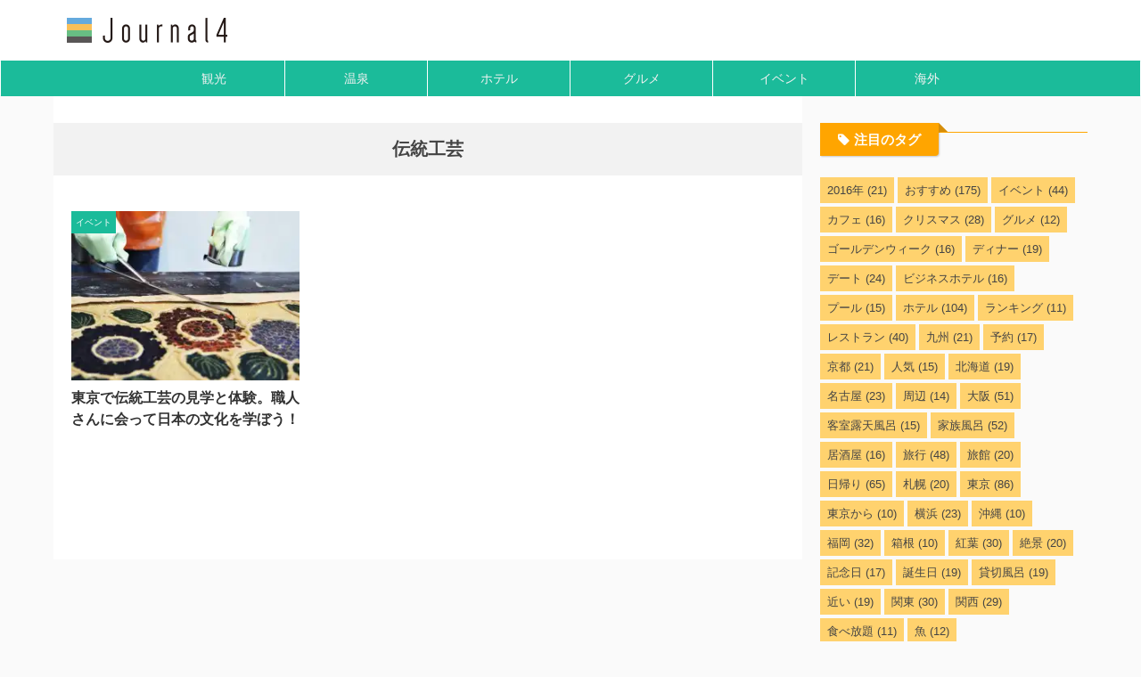

--- FILE ---
content_type: text/html; charset=UTF-8
request_url: https://journal4.net/tag/%E4%BC%9D%E7%B5%B1%E5%B7%A5%E8%8A%B8/
body_size: 11181
content:
<!DOCTYPE html> <!--[if lt IE 7]><html class="ie6" lang="ja"
prefix="og: https://ogp.me/ns#" > <![endif]--> <!--[if IE 7]><html class="i7" lang="ja"
prefix="og: https://ogp.me/ns#" > <![endif]--> <!--[if IE 8]><html class="ie" lang="ja"
prefix="og: https://ogp.me/ns#" > <![endif]--> <!--[if gt IE 8]><!--><html lang="ja"
prefix="og: https://ogp.me/ns#"  class="s-navi-search-overlay toc-style-timeline-count"> <!--<![endif]--><head prefix="og: http://ogp.me/ns# fb: http://ogp.me/ns/fb# article: http://ogp.me/ns/article#"><meta charset="UTF-8" ><meta name="viewport" content="width=device-width,initial-scale=1.0,user-scalable=no,viewport-fit=cover"><meta name="format-detection" content="telephone=no" ><meta name="referrer" content="no-referrer-when-downgrade"/><link rel="alternate" type="application/rss+xml" title="Journal4 RSS Feed" href="https://journal4.net/feed/" /><link rel="pingback" href="https://journal4.net/wp/xmlrpc.php" > <!--[if lt IE 9]> <script src="https://journal4.net/wp/wp-content/themes/affinger/js/html5shiv.js" class="" defer data-st-lazy-load="true"></script> <![endif]--><!-- <link media="all" href="https://journal4.net/wp/wp-content/cache/autoptimize/css/autoptimize_6b8c9dbfa2f00466618873c1b2e88781.css" rel="stylesheet" /> --><title>伝統工芸 | Journal4</title><meta name="robots" content="max-snippet:-1, max-image-preview:large, max-video-preview:-1" /><meta name="google-site-verification" content="qLwVpzXuEbl68OSJUpg83XUIACsSYouSZcx6ht6cPRI" /><link rel="canonical" href="https://journal4.net/tag/%e4%bc%9d%e7%b5%b1%e5%b7%a5%e8%8a%b8/" /><meta name="google" content="nositelinkssearchbox" /> <script type="application/ld+json" class="aioseo-schema">{"@context":"https:\/\/schema.org","@graph":[{"@type":"WebSite","@id":"https:\/\/journal4.net\/#website","url":"https:\/\/journal4.net\/","name":"Journal4","inLanguage":"ja","publisher":{"@id":"https:\/\/journal4.net\/#organization"}},{"@type":"Organization","@id":"https:\/\/journal4.net\/#organization","name":"Journal4","url":"https:\/\/journal4.net\/","sameAs":["https:\/\/www.facebook.com\/journal4\/","https:\/\/twitter.com\/Journal4net"]},{"@type":"BreadcrumbList","@id":"https:\/\/journal4.net\/tag\/%e4%bc%9d%e7%b5%b1%e5%b7%a5%e8%8a%b8\/#breadcrumblist","itemListElement":[{"@type":"ListItem","@id":"https:\/\/journal4.net\/#listItem","position":1,"item":{"@type":"WebPage","@id":"https:\/\/journal4.net\/","name":"\u30db\u30fc\u30e0","description":"\u6771\u4eac\u3001\u5927\u962a\u3001\u4eac\u90fd\u3001\u540d\u53e4\u5c4b\u3001\u798f\u5ca1\u306a\u3069\u306e\u5b9a\u756a\u89b3\u5149\u3001\u6e29\u6cc9\u3001\u796d\u308a\u3001\u30b0\u30eb\u30e1\u3001\u30db\u30c6\u30eb\u3001\u4e16\u754c\u907a\u7523\u306e\u60c5\u5831\u306a\u3069\u3082\u7d39\u4ecb\u3057\u3066\u3044\u307e\u3059","url":"https:\/\/journal4.net\/"},"nextItem":"https:\/\/journal4.net\/tag\/%e4%bc%9d%e7%b5%b1%e5%b7%a5%e8%8a%b8\/#listItem"},{"@type":"ListItem","@id":"https:\/\/journal4.net\/tag\/%e4%bc%9d%e7%b5%b1%e5%b7%a5%e8%8a%b8\/#listItem","position":2,"item":{"@type":"WebPage","@id":"https:\/\/journal4.net\/tag\/%e4%bc%9d%e7%b5%b1%e5%b7%a5%e8%8a%b8\/","name":"\u4f1d\u7d71\u5de5\u82b8","url":"https:\/\/journal4.net\/tag\/%e4%bc%9d%e7%b5%b1%e5%b7%a5%e8%8a%b8\/"},"previousItem":"https:\/\/journal4.net\/#listItem"}]},{"@type":"CollectionPage","@id":"https:\/\/journal4.net\/tag\/%e4%bc%9d%e7%b5%b1%e5%b7%a5%e8%8a%b8\/#collectionpage","url":"https:\/\/journal4.net\/tag\/%e4%bc%9d%e7%b5%b1%e5%b7%a5%e8%8a%b8\/","name":"\u4f1d\u7d71\u5de5\u82b8 | Journal4","inLanguage":"ja","isPartOf":{"@id":"https:\/\/journal4.net\/#website"},"breadcrumb":{"@id":"https:\/\/journal4.net\/tag\/%e4%bc%9d%e7%b5%b1%e5%b7%a5%e8%8a%b8\/#breadcrumblist"}}]}</script> <script type="text/javascript" >window.ga=window.ga||function(){(ga.q=ga.q||[]).push(arguments)};ga.l=+new Date;
ga('create', "UA-539167-8", 'auto');
ga('require', 'linkid', 'linkid.js');
ga('send', 'pageview');</script> <script async src="https://www.google-analytics.com/analytics.js"></script> <link rel='dns-prefetch' href='//ajax.googleapis.com' /><!-- <link rel='stylesheet' id='pz-linkcard-css'  href='https://journal4.net/wp/wp-content/cache/autoptimize/css/autoptimize_single_aae33817397ea822252af21cafb09c95.css' type='text/css' media='all' /> --><!-- <link rel='stylesheet' id='st-themecss-css'  href='https://journal4.net/wp/wp-content/themes/affinger/st-themecss-loader.php' type='text/css' media='all' /> -->
<link rel="stylesheet" type="text/css" href="//journal4.net/wp/wp-content/cache/wpfc-minified/9hbu6slu/68aib.css" media="all"/><link rel="https://api.w.org/" href="https://journal4.net/wp-json/" /><link rel="alternate" type="application/json" href="https://journal4.net/wp-json/wp/v2/tags/302" /> <script>(function(w,d,s,l,i){w[l]=w[l]||[];w[l].push({'gtm.start':
new Date().getTime(),event:'gtm.js'});var f=d.getElementsByTagName(s)[0],
j=d.createElement(s),dl=l!='dataLayer'?'&l='+l:'';j.async=true;j.src=
'https://www.googletagmanager.com/gtm.js?id='+i+dl;f.parentNode.insertBefore(j,f);
})(window,document,'script','dataLayer','GTM-N7TMRP6');</script>  <script type="text/javascript" language="javascript">var vc_pid = "885057230";</script><script type="text/javascript" src="//aml.valuecommerce.com/vcdal.js" async></script> <script>var froglink = window.froglink || {};
froglink.atkey ='19d8346274e7a0a4369b263cce04e018';
(function(d){var s=d.createElement('script');s.src='https://h.accesstrade.net/js/froglink/froglink_min.js';s.type="text/javascript";s.async=true;var e=d.getElementsByTagName('script')[0];e.parentNode.insertBefore(s,e);})(document);</script> <noscript><style>.lazyload[data-src]{display:none !important;}</style></noscript><link rel="icon" href="https://journal4.net/wp/wp-content/uploads/2021/07/cropped-favicon-2-32x32.jpg" sizes="32x32" /><link rel="icon" href="https://journal4.net/wp/wp-content/uploads/2021/07/cropped-favicon-2-192x192.jpg" sizes="192x192" /><link rel="apple-touch-icon" href="https://journal4.net/wp/wp-content/uploads/2021/07/cropped-favicon-2-180x180.jpg" /><meta name="msapplication-TileImage" content="https://journal4.net/wp/wp-content/uploads/2021/07/cropped-favicon-2-270x270.jpg" /><meta property="og:type" content="website"><meta property="og:title" content="Journal4"><meta property="og:url" content="https://journal4.net"><meta property="og:description" content=""><meta property="og:site_name" content="Journal4"><meta property="og:image" content="https://journal4.net/wp/wp-content/themes/affinger/images/no-img.png">  <script>jQuery(function(){
jQuery('.entry-content a[href^=http]')
.not('[href*="'+location.hostname+'"]')
.attr({target:"_blank"})
;})</script> <script>(function (window, document, $, undefined) {
'use strict';
var SlideBox = (function () {
/**
* @param $element
*
* @constructor
*/
function SlideBox($element) {
this._$element = $element;
}
SlideBox.prototype.$content = function () {
return this._$element.find('[data-st-slidebox-content]');
};
SlideBox.prototype.$toggle = function () {
return this._$element.find('[data-st-slidebox-toggle]');
};
SlideBox.prototype.$icon = function () {
return this._$element.find('[data-st-slidebox-icon]');
};
SlideBox.prototype.$text = function () {
return this._$element.find('[data-st-slidebox-text]');
};
SlideBox.prototype.is_expanded = function () {
return !!(this._$element.filter('[data-st-slidebox-expanded="true"]').length);
};
SlideBox.prototype.expand = function () {
var self = this;
this.$content().slideDown()
.promise()
.then(function () {
var $icon = self.$icon();
var $text = self.$text();
$icon.removeClass($icon.attr('data-st-slidebox-icon-collapsed'))
.addClass($icon.attr('data-st-slidebox-icon-expanded'))
$text.text($text.attr('data-st-slidebox-text-expanded'))
self._$element.removeClass('is-collapsed')
.addClass('is-expanded');
self._$element.attr('data-st-slidebox-expanded', 'true');
});
};
SlideBox.prototype.collapse = function () {
var self = this;
this.$content().slideUp()
.promise()
.then(function () {
var $icon = self.$icon();
var $text = self.$text();
$icon.removeClass($icon.attr('data-st-slidebox-icon-expanded'))
.addClass($icon.attr('data-st-slidebox-icon-collapsed'))
$text.text($text.attr('data-st-slidebox-text-collapsed'))
self._$element.removeClass('is-expanded')
.addClass('is-collapsed');
self._$element.attr('data-st-slidebox-expanded', 'false');
});
};
SlideBox.prototype.toggle = function () {
if (this.is_expanded()) {
this.collapse();
} else {
this.expand();
}
};
SlideBox.prototype.add_event_listeners = function () {
var self = this;
this.$toggle().on('click', function (event) {
self.toggle();
});
};
SlideBox.prototype.initialize = function () {
this.add_event_listeners();
};
return SlideBox;
}());
function on_ready() {
var slideBoxes = [];
$('[data-st-slidebox]').each(function () {
var $element = $(this);
var slideBox = new SlideBox($element);
slideBoxes.push(slideBox);
slideBox.initialize();
});
return slideBoxes;
}
$(on_ready);
}(window, window.document, jQuery));</script> <script>jQuery(function(){
jQuery('.entry-title').wrapInner('<span class="st-dash-design"></span>');
})</script> <script>jQuery(function(){
jQuery("#toc_container:not(:has(ul ul))").addClass("only-toc");
jQuery(".st-ac-box ul:has(.cat-item)").each(function(){
jQuery(this).addClass("st-ac-cat");
});
});</script> <script>jQuery(function(){
jQuery('.st-star').parent('.rankh4').css('padding-bottom','5px'); // スターがある場合のランキング見出し調整
});</script> <script>$(function() {
$('.is-style-st-paragraph-kaiwa').wrapInner('<span class="st-paragraph-kaiwa-text">');
});</script> <script>$(function() {
$( '[class^="is-style-st-paragraph-"],[class*=" is-style-st-paragraph-"]' ).wrapInner( '<span class="st-noflex"></span>' );
});</script> </head><body ontouchstart="" class="archive tag tag-302 not-front-page" >
<script data-cfasync="false">var ewww_webp_supported=false;</script> <noscript><iframe 
height="0" width="0" style="display:none;visibility:hidden" data-src="https://www.googletagmanager.com/ns.html?id=GTM-N7TMRP6" class="lazyload"></iframe></noscript><div id="st-ami"><div id="wrapper" class=""><div id="wrapper-in"><header id="" class=""><div id="header-full"><div id="headbox-bg"><div id="headbox"><nav id="s-navi" class="pcnone" data-st-nav data-st-nav-type="tracked"><dl class="acordion is-active" data-st-nav-primary><dt class="trigger"><p class="acordion_button"><span class="op op-menu"><i class="st-fa st-svg-menu_thin"></i></span></p><p class="acordion_button acordion_button_search"><span class="op op-search"><i class="st-fa st-svg-search_s op-search-close_thin"></i></span></p><div id="st-mobile-logo"></div></dt><dd class="acordion_tree"><div class="acordion_tree_content"><div class="menu-sp_slidemenu-container"><ul id="menu-sp_slidemenu" class="menu"><li id="menu-item-25010" class="menu-item menu-item-type-taxonomy menu-item-object-category menu-item-25010"><a href="https://journal4.net/category/sights/"><span class="menu-item-label">観光</span></a></li><li id="menu-item-25011" class="menu-item menu-item-type-taxonomy menu-item-object-category menu-item-25011"><a href="https://journal4.net/category/onsen/"><span class="menu-item-label">温泉</span></a></li><li id="menu-item-25970" class="menu-item menu-item-type-post_type menu-item-object-page menu-item-25970"><a href="https://journal4.net/hotel/"><span class="menu-item-label">ホテル</span></a></li><li id="menu-item-25012" class="menu-item menu-item-type-taxonomy menu-item-object-category menu-item-25012"><a href="https://journal4.net/category/gourmet/"><span class="menu-item-label">グルメ</span></a></li><li id="menu-item-25013" class="menu-item menu-item-type-taxonomy menu-item-object-category menu-item-25013"><a href="https://journal4.net/category/event/"><span class="menu-item-label">イベント</span></a></li><li id="menu-item-25480" class="menu-item menu-item-type-taxonomy menu-item-object-category menu-item-25480"><a href="https://journal4.net/category/overseas/"><span class="menu-item-label">海外</span></a></li></ul></div><div class="clear"></div></div></dd><dd class="acordion_search"><div class="acordion_search_content"><div id="search" class="search-custom-d"><form method="get" id="searchform" action="https://journal4.net/"> <label class="hidden" for="s"> </label> <input type="text" placeholder="" value="" name="s" id="s" /> <input type="submit" value="&#xf002;" class="st-fa" id="searchsubmit" /></form></div></div></dd></dl></nav><div id="header-l"><div id="st-text-logo"><p class="sitename sitename-only"><a href="https://journal4.net/"> <img class="sitename-only-img st-lazy-load-fade st-lazy-load-lazy" alt="Journal4" data-src="https://journal4.net/wp/wp-content/uploads/2019/12/logo-1.png" src="[data-uri]" data-st-lazy-load="true"><noscript class="st-lazy-load-noscript"><img class="sitename-only-img" alt="Journal4" src="https://journal4.net/wp/wp-content/uploads/2019/12/logo-1.png" ></noscript> </a></p></div></div><div id="header-r" class="smanone"></div></div></div><div id="gazou-wide"><div id="st-menubox"><div id="st-menuwide"><nav class="smanone clearfix"><ul id="menu-global" class="menu"><li id="menu-item-6399" class="menu-item menu-item-type-taxonomy menu-item-object-category menu-item-6399"><a href="https://journal4.net/category/sights/">観光</a></li><li id="menu-item-6398" class="menu-item menu-item-type-taxonomy menu-item-object-category menu-item-6398"><a href="https://journal4.net/category/onsen/">温泉</a></li><li id="menu-item-25972" class="menu-item menu-item-type-post_type menu-item-object-page menu-item-25972"><a href="https://journal4.net/hotel/">ホテル</a></li><li id="menu-item-6396" class="menu-item menu-item-type-taxonomy menu-item-object-category menu-item-6396"><a href="https://journal4.net/category/gourmet/">グルメ</a></li><li id="menu-item-6394" class="menu-item menu-item-type-taxonomy menu-item-object-category menu-item-6394"><a href="https://journal4.net/category/event/">イベント</a></li><li id="menu-item-23813" class="menu-item menu-item-type-taxonomy menu-item-object-category menu-item-23813"><a href="https://journal4.net/category/overseas/">海外</a></li></ul></nav></div></div><div id="st-headerbox"><div id="st-header"></div></div></div></div></header><div id="content-w"><div id="content" class="clearfix"><div id="contentInner"><main ><article><div id="breadcrumb"><ol><li><a href="https://journal4.net"><span>HOME</span></a> ></li><li>伝統工芸</li></ol></div><div class="post"><h1 class="entry-title">伝統工芸</h1><div id="nocopy" ></div></div><aside><div class="itiran-card-list post-card-list has-excerpt has-date is-small-columns-2 is-medium-columns-3 is-large-columns-3"><div class="post-card-list-item post-card"><div class="post-card-image"> <a href="https://journal4.net/tokyo-traditionalcraft/"><img width="200" height="150" data-src="https://journal4.net/wp/wp-content/uploads/2016/09/tenukuri-kobo_20160917.jpg" class="attachment-st_post_slider_3 size-st_post_slider_3 wp-post-image st-lazy-load-fade st-lazy-load-lazy" alt="" data-srcset="https://journal4.net/wp/wp-content/uploads/2016/09/tenukuri-kobo_20160917.jpg 640w, https://journal4.net/wp/wp-content/uploads/2016/09/tenukuri-kobo_20160917-300x225.jpg 300w, https://journal4.net/wp/wp-content/uploads/2016/09/tenukuri-kobo_20160917-285x214.jpg 285w, https://journal4.net/wp/wp-content/uploads/2016/09/tenukuri-kobo_20160917-282x212.jpg 282w" data-sizes="(max-width: 200px) 100vw, 200px" src="[data-uri]" data-aspectratio="200/150" data-st-lazy-load="true"><noscript class="st-lazy-load-noscript"><img width="200" height="150" src="https://journal4.net/wp/wp-content/uploads/2016/09/tenukuri-kobo_20160917.jpg" class="attachment-st_post_slider_3 size-st_post_slider_3 wp-post-image" alt="" srcset="https://journal4.net/wp/wp-content/uploads/2016/09/tenukuri-kobo_20160917.jpg 640w, https://journal4.net/wp/wp-content/uploads/2016/09/tenukuri-kobo_20160917-300x225.jpg 300w, https://journal4.net/wp/wp-content/uploads/2016/09/tenukuri-kobo_20160917-285x214.jpg 285w, https://journal4.net/wp/wp-content/uploads/2016/09/tenukuri-kobo_20160917-282x212.jpg 282w" sizes="(max-width: 200px) 100vw, 200px" /></noscript></a><p class="st-catgroup itiran-category"> <a href="https://journal4.net/category/event/" title="View all posts in イベント" rel="category tag"><span class="catname st-catid170">イベント</span></a></p></div><div class="post-card-body"><div class="post-card-text"><h3 class="post-card-title"><a href="https://journal4.net/tokyo-traditionalcraft/">東京で伝統工芸の見学と体験。職人さんに会って日本の文化を学ぼう！</a></h3><div class="post-card-excerpt"><p>東京の観光といえば、観光スポット巡り、トレンディなお店でのショッピング、おいしいグルメなど一日では見学できないほどに充実しています。しかし実は東京には体験工房がたくさんあり、伝統や文化に触れるのに最適です。 そこで今回は、東京で伝統工芸を学べる見学スポットをまとめてみました。染め物、鉄器、手織り、ガラス工芸、三味線など幅広いジャンルをご案内していきます。 ご紹介する伝統工芸スポットは見学や体験ができるので、初心者でも気軽に楽しめることはその魅力の一つです。少し難しそうなイメージがあるものでも、職人さんが丁 &#8230;</p></div></div></div></div></div><div class="st-pagelink"><div class="st-pagelink-in"></div></div></aside></article></main></div><div id="side"><aside><div id="mybox"><div id="st_custom_html_widget-7" class="widget_text ad widget_st_custom_html_widget"><div class="textwidget custom-html-widget"><div class="tag-widget"><div class="pop-box"><p class="p-entry-t"><span class="p-entry"><i class="fa fa-tag"></i>注目のタグ</span></p></div></div></div></div><div id="tag_cloud-2" class="ad widget_tag_cloud"><p class="st-widgets-title"><span>タグ</span></p><div class="tagcloud"><a href="https://journal4.net/tag/2016%e5%b9%b4/" class="tag-cloud-link tag-link-25 tag-link-position-1" style="font-size: 11.471074380165pt;" aria-label="2016年 (21個の項目)">2016年<span class="tag-link-count"> (21)</span></a> <a href="https://journal4.net/tag/%e3%81%8a%e3%81%99%e3%81%99%e3%82%81/" class="tag-cloud-link tag-link-52 tag-link-position-2" style="font-size: 22pt;" aria-label="おすすめ (175個の項目)">おすすめ<span class="tag-link-count"> (175)</span></a> <a href="https://journal4.net/tag/%e3%82%a4%e3%83%99%e3%83%b3%e3%83%88/" class="tag-cloud-link tag-link-21 tag-link-position-3" style="font-size: 15.057851239669pt;" aria-label="イベント (44個の項目)">イベント<span class="tag-link-count"> (44)</span></a> <a href="https://journal4.net/tag/%e3%82%ab%e3%83%95%e3%82%a7/" class="tag-cloud-link tag-link-60 tag-link-position-4" style="font-size: 10.198347107438pt;" aria-label="カフェ (16個の項目)">カフェ<span class="tag-link-count"> (16)</span></a> <a href="https://journal4.net/tag/%e3%82%af%e3%83%aa%e3%82%b9%e3%83%9e%e3%82%b9/" class="tag-cloud-link tag-link-62 tag-link-position-5" style="font-size: 12.859504132231pt;" aria-label="クリスマス (28個の項目)">クリスマス<span class="tag-link-count"> (28)</span></a> <a href="https://journal4.net/tag/%e3%82%b0%e3%83%ab%e3%83%a1/" class="tag-cloud-link tag-link-30 tag-link-position-6" style="font-size: 8.8099173553719pt;" aria-label="グルメ (12個の項目)">グルメ<span class="tag-link-count"> (12)</span></a> <a href="https://journal4.net/tag/%e3%82%b4%e3%83%bc%e3%83%ab%e3%83%87%e3%83%b3%e3%82%a6%e3%82%a3%e3%83%bc%e3%82%af/" class="tag-cloud-link tag-link-500 tag-link-position-7" style="font-size: 10.198347107438pt;" aria-label="ゴールデンウィーク (16個の項目)">ゴールデンウィーク<span class="tag-link-count"> (16)</span></a> <a href="https://journal4.net/tag/%e3%83%87%e3%82%a3%e3%83%8a%e3%83%bc/" class="tag-cloud-link tag-link-112 tag-link-position-8" style="font-size: 11.00826446281pt;" aria-label="ディナー (19個の項目)">ディナー<span class="tag-link-count"> (19)</span></a> <a href="https://journal4.net/tag/%e3%83%87%e3%83%bc%e3%83%88/" class="tag-cloud-link tag-link-64 tag-link-position-9" style="font-size: 12.165289256198pt;" aria-label="デート (24個の項目)">デート<span class="tag-link-count"> (24)</span></a> <a href="https://journal4.net/tag/%e3%83%93%e3%82%b8%e3%83%8d%e3%82%b9%e3%83%9b%e3%83%86%e3%83%ab/" class="tag-cloud-link tag-link-85 tag-link-position-10" style="font-size: 10.198347107438pt;" aria-label="ビジネスホテル (16個の項目)">ビジネスホテル<span class="tag-link-count"> (16)</span></a> <a href="https://journal4.net/tag/%e3%83%97%e3%83%bc%e3%83%ab/" class="tag-cloud-link tag-link-563 tag-link-position-11" style="font-size: 9.8512396694215pt;" aria-label="プール (15個の項目)">プール<span class="tag-link-count"> (15)</span></a> <a href="https://journal4.net/tag/%e3%83%9b%e3%83%86%e3%83%ab/" class="tag-cloud-link tag-link-14 tag-link-position-12" style="font-size: 19.338842975207pt;" aria-label="ホテル (104個の項目)">ホテル<span class="tag-link-count"> (104)</span></a> <a href="https://journal4.net/tag/%e3%83%a9%e3%83%b3%e3%82%ad%e3%83%b3%e3%82%b0/" class="tag-cloud-link tag-link-49 tag-link-position-13" style="font-size: 8.4628099173554pt;" aria-label="ランキング (11個の項目)">ランキング<span class="tag-link-count"> (11)</span></a> <a href="https://journal4.net/tag/%e3%83%ac%e3%82%b9%e3%83%88%e3%83%a9%e3%83%b3/" class="tag-cloud-link tag-link-157 tag-link-position-14" style="font-size: 14.595041322314pt;" aria-label="レストラン (40個の項目)">レストラン<span class="tag-link-count"> (40)</span></a> <a href="https://journal4.net/tag/%e4%b9%9d%e5%b7%9e/" class="tag-cloud-link tag-link-43 tag-link-position-15" style="font-size: 11.471074380165pt;" aria-label="九州 (21個の項目)">九州<span class="tag-link-count"> (21)</span></a> <a href="https://journal4.net/tag/%e4%ba%88%e7%b4%84/" class="tag-cloud-link tag-link-462 tag-link-position-16" style="font-size: 10.545454545455pt;" aria-label="予約 (17個の項目)">予約<span class="tag-link-count"> (17)</span></a> <a href="https://journal4.net/tag/%e4%ba%ac%e9%83%bd/" class="tag-cloud-link tag-link-24 tag-link-position-17" style="font-size: 11.471074380165pt;" aria-label="京都 (21個の項目)">京都<span class="tag-link-count"> (21)</span></a> <a href="https://journal4.net/tag/%e4%ba%ba%e6%b0%97/" class="tag-cloud-link tag-link-51 tag-link-position-18" style="font-size: 9.8512396694215pt;" aria-label="人気 (15個の項目)">人気<span class="tag-link-count"> (15)</span></a> <a href="https://journal4.net/tag/%e5%8c%97%e6%b5%b7%e9%81%93/" class="tag-cloud-link tag-link-17 tag-link-position-19" style="font-size: 11.00826446281pt;" aria-label="北海道 (19個の項目)">北海道<span class="tag-link-count"> (19)</span></a> <a href="https://journal4.net/tag/%e5%90%8d%e5%8f%a4%e5%b1%8b/" class="tag-cloud-link tag-link-145 tag-link-position-20" style="font-size: 11.933884297521pt;" aria-label="名古屋 (23個の項目)">名古屋<span class="tag-link-count"> (23)</span></a> <a href="https://journal4.net/tag/%e5%91%a8%e8%be%ba/" class="tag-cloud-link tag-link-175 tag-link-position-21" style="font-size: 9.6198347107438pt;" aria-label="周辺 (14個の項目)">周辺<span class="tag-link-count"> (14)</span></a> <a href="https://journal4.net/tag/%e5%a4%a7%e9%98%aa/" class="tag-cloud-link tag-link-12 tag-link-position-22" style="font-size: 15.867768595041pt;" aria-label="大阪 (51個の項目)">大阪<span class="tag-link-count"> (51)</span></a> <a href="https://journal4.net/tag/%e5%ae%a2%e5%ae%a4%e9%9c%b2%e5%a4%a9%e9%a2%a8%e5%91%82/" class="tag-cloud-link tag-link-471 tag-link-position-23" style="font-size: 9.8512396694215pt;" aria-label="客室露天風呂 (15個の項目)">客室露天風呂<span class="tag-link-count"> (15)</span></a> <a href="https://journal4.net/tag/%e5%ae%b6%e6%97%8f%e9%a2%a8%e5%91%82/" class="tag-cloud-link tag-link-125 tag-link-position-24" style="font-size: 15.867768595041pt;" aria-label="家族風呂 (52個の項目)">家族風呂<span class="tag-link-count"> (52)</span></a> <a href="https://journal4.net/tag/%e5%b1%85%e9%85%92%e5%b1%8b/" class="tag-cloud-link tag-link-299 tag-link-position-25" style="font-size: 10.198347107438pt;" aria-label="居酒屋 (16個の項目)">居酒屋<span class="tag-link-count"> (16)</span></a> <a href="https://journal4.net/tag/%e6%97%85%e8%a1%8c/" class="tag-cloud-link tag-link-224 tag-link-position-26" style="font-size: 15.520661157025pt;" aria-label="旅行 (48個の項目)">旅行<span class="tag-link-count"> (48)</span></a> <a href="https://journal4.net/tag/%e6%97%85%e9%a4%a8/" class="tag-cloud-link tag-link-340 tag-link-position-27" style="font-size: 11.239669421488pt;" aria-label="旅館 (20個の項目)">旅館<span class="tag-link-count"> (20)</span></a> <a href="https://journal4.net/tag/%e6%97%a5%e5%b8%b0%e3%82%8a/" class="tag-cloud-link tag-link-37 tag-link-position-28" style="font-size: 17.02479338843pt;" aria-label="日帰り (65個の項目)">日帰り<span class="tag-link-count"> (65)</span></a> <a href="https://journal4.net/tag/%e6%9c%ad%e5%b9%8c/" class="tag-cloud-link tag-link-76 tag-link-position-29" style="font-size: 11.239669421488pt;" aria-label="札幌 (20個の項目)">札幌<span class="tag-link-count"> (20)</span></a> <a href="https://journal4.net/tag/%e6%9d%b1%e4%ba%ac/" class="tag-cloud-link tag-link-29 tag-link-position-30" style="font-size: 18.413223140496pt;" aria-label="東京 (86個の項目)">東京<span class="tag-link-count"> (86)</span></a> <a href="https://journal4.net/tag/%e6%9d%b1%e4%ba%ac%e3%81%8b%e3%82%89/" class="tag-cloud-link tag-link-283 tag-link-position-31" style="font-size: 8pt;" aria-label="東京から (10個の項目)">東京から<span class="tag-link-count"> (10)</span></a> <a href="https://journal4.net/tag/%e6%a8%aa%e6%b5%9c/" class="tag-cloud-link tag-link-68 tag-link-position-32" style="font-size: 11.933884297521pt;" aria-label="横浜 (23個の項目)">横浜<span class="tag-link-count"> (23)</span></a> <a href="https://journal4.net/tag/%e6%b2%96%e7%b8%84/" class="tag-cloud-link tag-link-93 tag-link-position-33" style="font-size: 8pt;" aria-label="沖縄 (10個の項目)">沖縄<span class="tag-link-count"> (10)</span></a> <a href="https://journal4.net/tag/%e7%a6%8f%e5%b2%a1/" class="tag-cloud-link tag-link-19 tag-link-position-34" style="font-size: 13.553719008264pt;" aria-label="福岡 (32個の項目)">福岡<span class="tag-link-count"> (32)</span></a> <a href="https://journal4.net/tag/%e7%ae%b1%e6%a0%b9/" class="tag-cloud-link tag-link-142 tag-link-position-35" style="font-size: 8pt;" aria-label="箱根 (10個の項目)">箱根<span class="tag-link-count"> (10)</span></a> <a href="https://journal4.net/tag/%e7%b4%85%e8%91%89/" class="tag-cloud-link tag-link-119 tag-link-position-36" style="font-size: 13.206611570248pt;" aria-label="紅葉 (30個の項目)">紅葉<span class="tag-link-count"> (30)</span></a> <a href="https://journal4.net/tag/%e7%b5%b6%e6%99%af/" class="tag-cloud-link tag-link-18 tag-link-position-37" style="font-size: 11.239669421488pt;" aria-label="絶景 (20個の項目)">絶景<span class="tag-link-count"> (20)</span></a> <a href="https://journal4.net/tag/%e8%a8%98%e5%bf%b5%e6%97%a5/" class="tag-cloud-link tag-link-485 tag-link-position-38" style="font-size: 10.545454545455pt;" aria-label="記念日 (17個の項目)">記念日<span class="tag-link-count"> (17)</span></a> <a href="https://journal4.net/tag/%e8%aa%95%e7%94%9f%e6%97%a5/" class="tag-cloud-link tag-link-476 tag-link-position-39" style="font-size: 11.00826446281pt;" aria-label="誕生日 (19個の項目)">誕生日<span class="tag-link-count"> (19)</span></a> <a href="https://journal4.net/tag/%e8%b2%b8%e5%88%87%e9%a2%a8%e5%91%82/" class="tag-cloud-link tag-link-498 tag-link-position-40" style="font-size: 11.00826446281pt;" aria-label="貸切風呂 (19個の項目)">貸切風呂<span class="tag-link-count"> (19)</span></a> <a href="https://journal4.net/tag/%e8%bf%91%e3%81%84/" class="tag-cloud-link tag-link-513 tag-link-position-41" style="font-size: 11.00826446281pt;" aria-label="近い (19個の項目)">近い<span class="tag-link-count"> (19)</span></a> <a href="https://journal4.net/tag/%e9%96%a2%e6%9d%b1/" class="tag-cloud-link tag-link-38 tag-link-position-42" style="font-size: 13.206611570248pt;" aria-label="関東 (30個の項目)">関東<span class="tag-link-count"> (30)</span></a> <a href="https://journal4.net/tag/%e9%96%a2%e8%a5%bf/" class="tag-cloud-link tag-link-223 tag-link-position-43" style="font-size: 13.090909090909pt;" aria-label="関西 (29個の項目)">関西<span class="tag-link-count"> (29)</span></a> <a href="https://journal4.net/tag/%e9%a3%9f%e3%81%b9%e6%94%be%e9%a1%8c/" class="tag-cloud-link tag-link-300 tag-link-position-44" style="font-size: 8.4628099173554pt;" aria-label="食べ放題 (11個の項目)">食べ放題<span class="tag-link-count"> (11)</span></a> <a href="https://journal4.net/tag/%e9%ad%9a/" class="tag-cloud-link tag-link-323 tag-link-position-45" style="font-size: 8.8099173553719pt;" aria-label="魚 (12個の項目)">魚<span class="tag-link-count"> (12)</span></a></div></div></div><div id="scrollad"><div id="search-2" class="ad widget_search"><div id="search" class="search-custom-d"><form method="get" id="searchform" action="https://journal4.net/"> <label class="hidden" for="s"> </label> <input type="text" placeholder="" value="" name="s" id="s" /> <input type="submit" value="&#xf002;" class="st-fa" id="searchsubmit" /></form></div></div><div id="st_custom_html_widget-8" class="widget_text ad widget_st_custom_html_widget"><div class="textwidget custom-html-widget"><div class="kanren pop-box "><p class="p-entry-t"><span class="p-entry"><i class="fa fa-heart"></i>人気のエントリー</span></p><dl class="clearfix"><dt class="poprank"> <a href="https://journal4.net/tokyo-cake-viking5/"> <img width="150" height="113" data-src="https://journal4.net/wp/wp-content/uploads/2015/10/westin-tokyo.jpg" class="attachment-st_thumb150 size-st_thumb150 wp-post-image st-lazy-load-fade st-lazy-load-lazy" alt="ウェスティンホテル東京" data-srcset="https://journal4.net/wp/wp-content/uploads/2015/10/westin-tokyo.jpg 640w, https://journal4.net/wp/wp-content/uploads/2015/10/westin-tokyo-300x225.jpg 300w, https://journal4.net/wp/wp-content/uploads/2015/10/westin-tokyo-285x214.jpg 285w, https://journal4.net/wp/wp-content/uploads/2015/10/westin-tokyo-282x212.jpg 282w" data-sizes="(max-width: 150px) 100vw, 150px" src="[data-uri]" data-aspectratio="150/113" data-st-lazy-load="true"><noscript class="st-lazy-load-noscript"><img width="150" height="113" src="https://journal4.net/wp/wp-content/uploads/2015/10/westin-tokyo.jpg" class="attachment-st_thumb150 size-st_thumb150 wp-post-image" alt="ウェスティンホテル東京" srcset="https://journal4.net/wp/wp-content/uploads/2015/10/westin-tokyo.jpg 640w, https://journal4.net/wp/wp-content/uploads/2015/10/westin-tokyo-300x225.jpg 300w, https://journal4.net/wp/wp-content/uploads/2015/10/westin-tokyo-285x214.jpg 285w, https://journal4.net/wp/wp-content/uploads/2015/10/westin-tokyo-282x212.jpg 282w" sizes="(max-width: 150px) 100vw, 150px" /></noscript> </a> <span class="poprank-no">1</span></dt><dd><h5 class="popular-t"><a href="https://journal4.net/tokyo-cake-viking5/">スイーツ食べ放題！東京都内でケーキバイキングを楽しめるお店19選</a></h5><div class="smanone st-excerpt"><p>スイーツ好きな女子にとって、ケーキバイキングは日常のささやかな楽しみという人も多いことでしょう。今回ご紹介するのは、東京都内でスイーツ・ケーキ食べ放題を楽しめる &#8230;</p></div></dd></dl><dl class="clearfix"><dt class="poprank"> <a href="https://journal4.net/kanto-hito10/"> <img width="150" height="113" data-src="https://journal4.net/wp/wp-content/uploads/2015/10/shiriyaki_151028.jpg" class="attachment-st_thumb150 size-st_thumb150 wp-post-image st-lazy-load-fade st-lazy-load-lazy" alt="尻焼温泉" data-srcset="https://journal4.net/wp/wp-content/uploads/2015/10/shiriyaki_151028.jpg 640w, https://journal4.net/wp/wp-content/uploads/2015/10/shiriyaki_151028-300x225.jpg 300w, https://journal4.net/wp/wp-content/uploads/2015/10/shiriyaki_151028-285x214.jpg 285w, https://journal4.net/wp/wp-content/uploads/2015/10/shiriyaki_151028-282x212.jpg 282w" data-sizes="(max-width: 150px) 100vw, 150px" src="[data-uri]" data-aspectratio="150/113" data-st-lazy-load="true"><noscript class="st-lazy-load-noscript"><img width="150" height="113" src="https://journal4.net/wp/wp-content/uploads/2015/10/shiriyaki_151028.jpg" class="attachment-st_thumb150 size-st_thumb150 wp-post-image" alt="尻焼温泉" srcset="https://journal4.net/wp/wp-content/uploads/2015/10/shiriyaki_151028.jpg 640w, https://journal4.net/wp/wp-content/uploads/2015/10/shiriyaki_151028-300x225.jpg 300w, https://journal4.net/wp/wp-content/uploads/2015/10/shiriyaki_151028-285x214.jpg 285w, https://journal4.net/wp/wp-content/uploads/2015/10/shiriyaki_151028-282x212.jpg 282w" sizes="(max-width: 150px) 100vw, 150px" /></noscript> </a> <span class="poprank-no">2</span></dt><dd><h5 class="popular-t"><a href="https://journal4.net/kanto-hito10/">東京都内からも意外と近い関東の秘湯温泉21選｜無料の混浴露天風呂や日帰り温泉も！</a></h5><div class="smanone st-excerpt"><p>関東には秘湯が少ないというイメージがありますが、東京都内からでも少し足を延ばせば、実は秘湯とよばれる温泉がたくさんあります。 今回は、そんな都心から近くにありな &#8230;</p></div></dd></dl><dl class="clearfix"><dt class="poprank"> <a href="https://journal4.net/osaka-2days-trip/"> <img width="150" height="100" data-src="https://journal4.net/wp/wp-content/uploads/2016/07/kinosakionsen_20160725.jpg" class="attachment-st_thumb150 size-st_thumb150 wp-post-image st-lazy-load-fade st-lazy-load-lazy" alt="" data-srcset="https://journal4.net/wp/wp-content/uploads/2016/07/kinosakionsen_20160725.jpg 640w, https://journal4.net/wp/wp-content/uploads/2016/07/kinosakionsen_20160725-300x199.jpg 300w, https://journal4.net/wp/wp-content/uploads/2016/07/kinosakionsen_20160725-304x202.jpg 304w, https://journal4.net/wp/wp-content/uploads/2016/07/kinosakionsen_20160725-282x187.jpg 282w" data-sizes="(max-width: 150px) 100vw, 150px" src="[data-uri]" data-aspectratio="150/100" data-st-lazy-load="true"><noscript class="st-lazy-load-noscript"><img width="150" height="100" src="https://journal4.net/wp/wp-content/uploads/2016/07/kinosakionsen_20160725.jpg" class="attachment-st_thumb150 size-st_thumb150 wp-post-image" alt="" srcset="https://journal4.net/wp/wp-content/uploads/2016/07/kinosakionsen_20160725.jpg 640w, https://journal4.net/wp/wp-content/uploads/2016/07/kinosakionsen_20160725-300x199.jpg 300w, https://journal4.net/wp/wp-content/uploads/2016/07/kinosakionsen_20160725-304x202.jpg 304w, https://journal4.net/wp/wp-content/uploads/2016/07/kinosakionsen_20160725-282x187.jpg 282w" sizes="(max-width: 150px) 100vw, 150px" /></noscript> </a> <span class="poprank-no">3</span></dt><dd><h5 class="popular-t"><a href="https://journal4.net/osaka-2days-trip/">大阪から1泊2日の旅行におすすめ！車や新幹線で行く温泉やホテル、観光スポット情報</a></h5><div class="smanone st-excerpt"><p>大阪から1泊2日の旅行は、関西エリアだけでなく、中国地方や北陸地方など、意外とたくさんの選択肢があります。 今回は、大阪から1泊2日の旅行におすすめの温泉やホテ &#8230;</p></div></dd></dl><dl class="clearfix"><dt class="poprank"> <a href="https://journal4.net/sapporo-kazokuburo/"> <img width="150" height="113" data-src="https://journal4.net/wp/wp-content/uploads/2016/07/furukawa_20160723.jpg" class="attachment-st_thumb150 size-st_thumb150 wp-post-image st-lazy-load-fade st-lazy-load-lazy" alt="" data-srcset="https://journal4.net/wp/wp-content/uploads/2016/07/furukawa_20160723.jpg 640w, https://journal4.net/wp/wp-content/uploads/2016/07/furukawa_20160723-300x225.jpg 300w, https://journal4.net/wp/wp-content/uploads/2016/07/furukawa_20160723-285x214.jpg 285w, https://journal4.net/wp/wp-content/uploads/2016/07/furukawa_20160723-282x212.jpg 282w" data-sizes="(max-width: 150px) 100vw, 150px" src="[data-uri]" data-aspectratio="150/113" data-st-lazy-load="true"><noscript class="st-lazy-load-noscript"><img width="150" height="113" src="https://journal4.net/wp/wp-content/uploads/2016/07/furukawa_20160723.jpg" class="attachment-st_thumb150 size-st_thumb150 wp-post-image" alt="" srcset="https://journal4.net/wp/wp-content/uploads/2016/07/furukawa_20160723.jpg 640w, https://journal4.net/wp/wp-content/uploads/2016/07/furukawa_20160723-300x225.jpg 300w, https://journal4.net/wp/wp-content/uploads/2016/07/furukawa_20160723-285x214.jpg 285w, https://journal4.net/wp/wp-content/uploads/2016/07/furukawa_20160723-282x212.jpg 282w" sizes="(max-width: 150px) 100vw, 150px" /></noscript> </a> <span class="poprank-no">4</span></dt><dd><h5 class="popular-t"><a href="https://journal4.net/sapporo-kazokuburo/">札幌周辺のおすすめ貸切家族風呂｜カップルのデートや赤ちゃん連れ家族で入れる温泉も</a></h5><div class="smanone st-excerpt"><p>札幌の観光といえば、札幌市時計台、大通公園、さっぽろテレビ塔、円山動物園など、都会ならではのスポットが多いものです。 しかしビジネスホテルに宿泊をしている方でも &#8230;</p></div></dd></dl></div></div></div></div></aside></div></div></div><footer><div id="footer"><div id="footer-in"><div class="footermenubox clearfix "><ul id="menu-pc_sp_footer" class="footermenust"><li id="menu-item-6393" class="menu-item menu-item-type-taxonomy menu-item-object-category menu-item-6393"><a href="https://journal4.net/category/sights/">観光</a></li><li id="menu-item-6392" class="menu-item menu-item-type-taxonomy menu-item-object-category menu-item-6392"><a href="https://journal4.net/category/onsen/">温泉</a></li><li id="menu-item-25971" class="menu-item menu-item-type-post_type menu-item-object-page menu-item-25971"><a href="https://journal4.net/hotel/">ホテル</a></li><li id="menu-item-6390" class="menu-item menu-item-type-taxonomy menu-item-object-category menu-item-6390"><a href="https://journal4.net/category/gourmet/">グルメ</a></li><li id="menu-item-25009" class="menu-item menu-item-type-post_type menu-item-object-page menu-item-privacy-policy menu-item-25009"><a href="https://journal4.net/policy/">個人情報保護方針</a></li></ul></div><div id="st-footer-logo-wrapper"><div id="st-text-logo"><h3 class="footerlogo"> <a href="https://journal4.net/"> <img alt="Journal4" data-src="https://journal4.net/wp/wp-content/uploads/2019/12/logo-footer.jpg" class="st-lazy-load-fade st-lazy-load-lazy" src="[data-uri]" data-st-lazy-load="true"><noscript class="st-lazy-load-noscript"><img alt="Journal4" src="https://journal4.net/wp/wp-content/uploads/2019/12/logo-footer.jpg" ></noscript> </a></h3></div><div class="st-footer-tel"></div></div><p class="copyr"><small>&copy; 2025 Journal4</small></p></div></div></footer></div></div></div> <script>(function(doc, win) {
function main() {
// GoogleAdSense読込み
var ad = doc.createElement('script');
ad.type = 'text/javascript';
ad.async = true;
ad.src = 'https://pagead2.googlesyndication.com/pagead/js/adsbygoogle.js';
var sc = doc.getElementsByTagName('script')[0];
sc.parentNode.insertBefore(ad, sc);
}
// 遅延読込み
var lazyLoad = false;
function onLazyLoad() {
if (lazyLoad === false) {
// 複数呼び出し回避 + イベント解除
lazyLoad = true;
win.removeEventListener('scroll', onLazyLoad);
win.removeEventListener('mousemove', onLazyLoad);
win.removeEventListener('mousedown', onLazyLoad);
win.removeEventListener('touchstart', onLazyLoad);
main();
}
}
win.addEventListener('scroll', onLazyLoad);
win.addEventListener('mousemove', onLazyLoad);
win.addEventListener('mousedown', onLazyLoad);
win.addEventListener('touchstart', onLazyLoad);
win.addEventListener('load', function() {
// ドキュメント途中（更新時 or ページ内リンク）
if (doc.documentElement.scrollTop != 0 || doc.body.scrollTop != 0) {
onLazyLoad();
}
});
})(document, window);</script> <script>function lazyLoadCSS() {
var fontawesome = "https://journal4.net/wp/wp-content/themes/affinger/css/fontawesome/css/font-awesome.min.css";
var fontawesomeAnimation = "https://journal4.net/wp/wp-content/themes/affinger/css/fontawesome/css/font-awesome-animation.min.css";
function addStyleHead(href) {
var link = document.createElement("link"); link.rel = "stylesheet";
link.href = href;
document.head.appendChild(link);
};
var raf = requestAnimationFrame || mozRequestAnimationFrame ||
webkitRequestAnimationFrame || msRequestAnimationFrame;
if (raf) {
raf(function (){
addStyleHead(fontawesome);
addStyleHead(fontawesomeAnimation);
});
} else {
window.addEventListener("load", function(){
addStyleHead(fontawesome);
addStyleHead(fontawesomeAnimation);
});
}
}
lazyLoadCSS();</script> <script type="application/ld+json">[{"@context":"https:\/\/schema.org","@type":"WebSite","description":"","name":"Journal4","url":"https:\/\/journal4.net","publisher":{"@context":"https:\/\/schema.org","@type":"Person","mainEntityOfPage":"https:\/\/journal4.net\/author\/admin\/","name":"Journal4","url":"https:\/\/journal4.net\/author\/admin\/","description":"\u304a\u3059\u3059\u3081\u306e\u65c5\u30b9\u30dd\u30c3\u30c8\u3084\u89b3\u5149\u30eb\u30fc\u30c8\u3092\u7d39\u4ecb\u3059\u308b\u30e1\u30c7\u30a3\u30a2 Journal4 \u30b9\u30bf\u30c3\u30d5\u3067\u3059\u3002\u884c\u3063\u3066\u307f\u305f\u3044\u3001\u98df\u3079\u3066\u307f\u305f\u3044\u3001\u6b74\u53f2\u3084\u7531\u6765\u306a\u3069\u306b\u8208\u5473\u304c\u6e67\u3044\u3066\u304f\u308b\u60c5\u5831\u3092\u7d39\u4ecb\u3057\u305f\u3044\u3067\u3059\u3002","image":{"@context":"https:\/\/schema.org","@type":"ImageObject","image":{"@context":"https:\/\/schema.org","@type":"ImageObject","url":"https:\/\/secure.gravatar.com\/avatar\/b103f69cf2e5ab2816ad82c55708e82f?s=96\u0026r=g","contentUrl":"https:\/\/secure.gravatar.com\/avatar\/b103f69cf2e5ab2816ad82c55708e82f?s=96\u0026r=g","height":96,"width":96},"url":"https:\/\/secure.gravatar.com\/avatar\/b103f69cf2e5ab2816ad82c55708e82f?s=96\u0026r=g","contentUrl":"https:\/\/secure.gravatar.com\/avatar\/b103f69cf2e5ab2816ad82c55708e82f?s=96\u0026r=g","height":96,"width":96},"sameAs":["https:\/\/www.facebook.com\/journal4net\/","https:\/\/journal4.net\/wp"]},"image":{"@context":"https:\/\/schema.org","@type":"ImageObject","image":{"@context":"https:\/\/schema.org","@type":"ImageObject","url":"https:\/\/journal4.net\/wp\/wp-content\/uploads\/2019\/12\/logo-1.png","contentUrl":"https:\/\/journal4.net\/wp\/wp-content\/uploads\/2019\/12\/logo-1.png","height":56,"width":360,"name":"Journal4"},"url":"https:\/\/journal4.net\/wp\/wp-content\/uploads\/2019\/12\/logo-1.png","contentUrl":"https:\/\/journal4.net\/wp\/wp-content\/uploads\/2019\/12\/logo-1.png","height":56,"width":360,"thumbnail":{"@context":"https:\/\/schema.org","@type":"ImageObject","url":"https:\/\/journal4.net\/wp\/wp-content\/uploads\/2019\/12\/logo-1.png","contentUrl":"https:\/\/journal4.net\/wp\/wp-content\/uploads\/2019\/12\/logo-1.png","height":56,"width":360,"name":"Journal4"}},"thumbnailUrl":"https:\/\/journal4.net\/wp\/wp-content\/uploads\/2019\/12\/logo-1.png"}]</script> <script></script><script type='text/javascript' id='eio-lazy-load-js-before'>var eio_lazy_vars = {"exactdn_domain":"","skip_autoscale":0,"threshold":0};</script> <script type='text/javascript' defer='defer' src='//ajax.googleapis.com/ajax/libs/jquery/1.11.3/jquery.min.js' id='jquery-js' data-st-lazy-load="false"></script> <script type='text/javascript' id='base-js-extra'>var ST = {"ajax_url":"https:\/\/journal4.net\/wp\/wp-admin\/admin-ajax.php","expand_accordion_menu":"","sidemenu_accordion":"","is_mobile":""};</script> <script type='text/javascript' id='lazysizes-js-extra'>var ST_LAZY_LOAD_LAZY_SIZES_CONFIG = [];
window.lazySizesConfig = window.lazySizesConfig || {};
window.lazySizesConfig.lazyClass = 'st-lazy-load-lazy';
window.lazySizesConfig.preloadClass = 'st-lazy-load-preload';
window.lazySizesConfig.loadingClass ='st-lazy-load-is-loading';
window.lazySizesConfig.loadedClass = 'st-lazy-load-is-loaded';
window.lazySizesConfig.expand = -32;;</script> <div id="page-top"><a href="#wrapper" class="st-fa st-svg-angle-up"></a></div> <script type="application/ld+json">{"@context":"http:\/\/schema.org","@graph":[{"@type":"ImageObject","url":"https:\/\/journal4.net\/wp\/wp-content\/uploads\/2019\/12\/logo-1.png","caption":"Journal4"},{"@type":"ImageObject","url":"https:\/\/journal4.net\/wp\/wp-content\/uploads\/2016\/09\/tenukuri-kobo_20160917.jpg","caption":""},{"@type":"ImageObject","url":"https:\/\/journal4.net\/wp\/wp-content\/uploads\/2015\/10\/westin-tokyo.jpg","caption":"\u30a6\u30a7\u30b9\u30c6\u30a3\u30f3\u30db\u30c6\u30eb\u6771\u4eac"},{"@type":"ImageObject","url":"https:\/\/journal4.net\/wp\/wp-content\/uploads\/2015\/10\/shiriyaki_151028.jpg","caption":"\u5c3b\u713c\u6e29\u6cc9"},{"@type":"ImageObject","url":"https:\/\/journal4.net\/wp\/wp-content\/uploads\/2016\/07\/kinosakionsen_20160725.jpg","caption":""},{"@type":"ImageObject","url":"https:\/\/journal4.net\/wp\/wp-content\/uploads\/2016\/07\/furukawa_20160723.jpg","caption":""},{"@type":"ImageObject","url":"https:\/\/journal4.net\/wp\/wp-content\/uploads\/2019\/12\/logo-footer.jpg","caption":"Journal4"}]}</script><script  defer='defer' src="https://journal4.net/wp/wp-content/cache/autoptimize/js/autoptimize_8adad573b0c8014e74a2f2d07fa79fc3.js"></script></body></html><!-- WP Fastest Cache file was created in 0.1412410736084 seconds, on 10-11-25 7:25:56 -->

--- FILE ---
content_type: application/javascript; charset=utf-8;
request_url: https://dalc.valuecommerce.com/app3?p=885057230&_s=https%3A%2F%2Fjournal4.net%2Ftag%2F%25E4%25BC%259D%25E7%25B5%25B1%25E5%25B7%25A5%25E8%258A%25B8%2F&vf=iVBORw0KGgoAAAANSUhEUgAAAAMAAAADCAYAAABWKLW%2FAAAAMElEQVQYV2NkFGP4n8Fwg2HaK0MGxnPpQv%2BXvZrDMM0ymIExl6vr%2F8xzcgwfNCIYABgNDpTMm2DOAAAAAElFTkSuQmCC
body_size: 5704
content:
vc_linkswitch_callback({"t":"6916d900","r":"aRbZAAAH6f8SdFGuCooAHwqKC5ZS6g","ub":"aRbY%2FwAJzmcSdFGuCooBbQqKBtio9g%3D%3D","vcid":"JJjYpe-8zLiZbXwxoxOase6t3cyDiSBusJIg-gs3wfgGW7GphApbK65I1sUV2X_LZVKWXfM4KkbJEc9t-6RyPg","vcpub":"0.518655","brand.asoview.com":{"a":"2698489","m":"3147096","g":"21927f938c"},"rurubu.travel":{"a":"2550407","m":"2366735","g":"3d371629c3","sp":"utm_source%3Dvaluecommerce%26utm_medium%3Daffiliate"},"www.jtb.co.jp/kokunai_htl":{"a":"2549714","m":"2161637","g":"3d3579c1bb","sp":"utm_source%3Dvcdom%26utm_medium%3Daffiliate"},"www.omni7.jp":{"a":"2602201","m":"2993472","g":"f0bec1248c"},"st-www.rurubu.travel":{"a":"2550407","m":"2366735","g":"3d371629c3","sp":"utm_source%3Dvaluecommerce%26utm_medium%3Daffiliate"},"www.ozmall.co.jp":{"a":"2686083","m":"2209755","g":"d4ffcd978c"},"btimes.jp":{"a":"2827083","m":"3316417","g":"a0861e4c8c"},"wwwtst.hotpepper.jp":{"a":"2594692","m":"2262623","g":"181b77d5a3","sp":"vos%3Dnhppvccp99002"},"paypaymall.yahoo.co.jp":{"a":"2821580","m":"2201292","g":"d93ac7708c"},"www.hotpepper.jp":{"a":"2594692","m":"2262623","g":"181b77d5a3","sp":"vos%3Dnhppvccp99002"},"www-dev.knt.co.jp":{"a":"2918660","m":"2017725","g":"5e232e2e8c"},"beauty.hotpepper.jp":{"a":"2760766","m":"2371481","g":"82409e3d8c"},"tour.rurubu.travel":{"a":"2550407","m":"2366735","g":"3d371629c3","sp":"utm_source%3Dvaluecommerce%26utm_medium%3Daffiliate"},"jalan.net":{"a":"2513343","m":"2130725","g":"afabdb7e8c"},"seijoishii.com":{"a":"2483264","m":"2776692","g":"d25c92ac8c"},"shopping.yahoo.co.jp":{"a":"2821580","m":"2201292","g":"d93ac7708c"},"meito.knt.co.jp":{"a":"2918660","m":"2017725","g":"5e232e2e8c"},"global-root-g2.chain-demos.digicert.com":{"a":"2918660","m":"2017725","g":"5e232e2e8c"},"approach.yahoo.co.jp":{"a":"2821580","m":"2201292","g":"d93ac7708c"},"yukoyuko.net":{"a":"2425172","m":"2178193","g":"715dd0378c"},"st-plus.rurubu.travel":{"a":"2550407","m":"2366735","g":"3d371629c3","sp":"utm_source%3Dvaluecommerce%26utm_medium%3Daffiliate"},"www.knt.co.jp":{"a":"2918660","m":"2017725","g":"5e232e2e8c"},"jtb.co.jp":{"a":"2549714","m":"2161637","g":"3d3579c1bb","sp":"utm_source%3Dvcdom%26utm_medium%3Daffiliate"},"l":5,"admane.jp":{"a":"2809620","m":"3395140","g":"30b9c82bb4","sp":"source%3Dad.valuecommerce.airtrip.jp"},"www.seijoishii.com":{"a":"2483264","m":"2776692","g":"d25c92ac8c"},"p":885057230,"s":3267055,"www.rurubu.travel":{"a":"2550407","m":"2366735","g":"3d371629c3","sp":"utm_source%3Dvaluecommerce%26utm_medium%3Daffiliate"},"valuecommerce.com":{"a":"2803077","m":"4","g":"b233713486"},"www.airtrip.jp":{"a":"2809620","m":"3395140","g":"30b9c82bb4","sp":"source%3Dad.valuecommerce.airtrip.jp"},"dom.jtb.co.jp":{"a":"2549714","m":"2161637","g":"3d3579c1bb","sp":"utm_source%3Dvcdom%26utm_medium%3Daffiliate"},"biz.travel.yahoo.co.jp":{"a":"2761515","m":"2244419","g":"4a21db2c8c"},"master.qa.notyru.com":{"a":"2550407","m":"2366735","g":"3d371629c3","sp":"utm_source%3Dvaluecommerce%26utm_medium%3Daffiliate"},"shopping.geocities.jp":{"a":"2821580","m":"2201292","g":"d93ac7708c"},"www.expedia.co.jp":{"a":"2438503","m":"2382533","g":"671731a2d0","sp":"eapid%3D0-28%26affcid%3Djp.network.valuecommerce.general_mylink."},"www.jtb.co.jp/kokunai":{"a":"2549714","m":"2161637","g":"3d3579c1bb","sp":"utm_source%3Dvcdom%26utm_medium%3Daffiliate"},"www.asoview.com":{"a":"2698489","m":"3147096","g":"21927f938c"},"travel.yahoo.co.jp":{"a":"2761515","m":"2244419","g":"4a21db2c8c"},"global-root-g3.chain-demos.digicert.com":{"a":"2918660","m":"2017725","g":"5e232e2e8c"},"paypaystep.yahoo.co.jp":{"a":"2821580","m":"2201292","g":"d93ac7708c"},"www.netmile.co.jp":{"a":"2438503","m":"2382533","g":"671731a2d0","sp":"eapid%3D0-28%26affcid%3Djp.network.valuecommerce.general_mylink."},"www.jalan.net/activity":{"a":"2720182","m":"3222781","g":"2fca95458c"},"tabelog.com":{"a":"2797472","m":"3366797","g":"d071662d8c"},"valuecommerce.ne.jp":{"a":"2803077","m":"4","g":"b233713486"},"www.jtb.co.jp/kokunai_hotel":{"a":"2549714","m":"2161637","g":"3d3579c1bb","sp":"utm_source%3Dvcdom%26utm_medium%3Daffiliate"},"beauty.rakuten.co.jp":{"a":"2762004","m":"3300516","g":"1b5730dc8c"},"www.jtb.co.jp":{"a":"2549714","m":"2161637","g":"3d3579c1bb","sp":"utm_source%3Dvcdom%26utm_medium%3Daffiliate"},"hotels.com":{"a":"2518280","m":"2506163","g":"600c0854b5","sp":"rffrid%3Daff.hcom.JP.014.000.VCSphone"},"7net.omni7.jp":{"a":"2602201","m":"2993472","g":"f0bec1248c"},"www.jtbonline.jp":{"a":"2549714","m":"2161637","g":"3d3579c1bb","sp":"utm_source%3Dvcdom%26utm_medium%3Daffiliate"},"www.ikyu.com":{"a":"2675907","m":"221","g":"162f0df088"},"skyticket.jp":{"a":"2216077","m":"2333182","g":"605eea979f","sp":"ad%3DVC_sky_dom"},"r10.to":{"a":"2762004","m":"3300516","g":"1b5730dc8c"},"restaurant.ikyu.com":{"a":"2349006","m":"2302203","g":"2605a2f98c"},"service.expedia.co.jp":{"a":"2438503","m":"2382533","g":"671731a2d0","sp":"eapid%3D0-28%26affcid%3Djp.network.valuecommerce.general_mylink."},"welove.expedia.co.jp":{"a":"2438503","m":"2382533","g":"671731a2d0","sp":"eapid%3D0-28%26affcid%3Djp.network.valuecommerce.general_mylink."},"r.advg.jp":{"a":"2550407","m":"2366735","g":"3d371629c3","sp":"utm_source%3Dvaluecommerce%26utm_medium%3Daffiliate"},"www.hotpepper.jp?vos=nhppvccp99002":{"a":"2594692","m":"2262623","g":"181b77d5a3","sp":"vos%3Dnhppvccp99002"},"7netshopping.jp":{"a":"2602201","m":"2993472","g":"f0bec1248c"},"yado.knt.co.jp":{"a":"2918660","m":"2017725","g":"5e232e2e8c"},"lp.ankerjapan.com":{"a":"2811827","m":"3397687","g":"ed8b4f378c"},"mini-shopping.yahoo.co.jp":{"a":"2821580","m":"2201292","g":"d93ac7708c"},"www.ankerjapan.com":{"a":"2811827","m":"3397687","g":"ed8b4f378c"}})